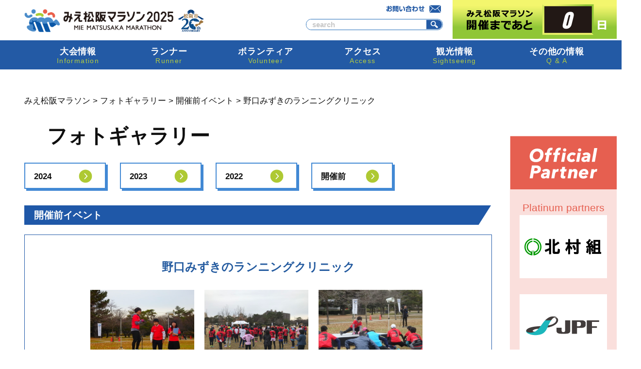

--- FILE ---
content_type: text/html; charset=UTF-8
request_url: https://mie-matsusaka-marathon.jp/gallery/noguchi-mizuki-running-clinique/
body_size: 10080
content:
<!DOCTYPE html>
<html lang="ja">
<head>

<!-- Google tag (gtag.js) -->
<script async src="https://www.googletagmanager.com/gtag/js?id=G-CBKEN2307P"></script>
<script>
  window.dataLayer = window.dataLayer || [];
  function gtag(){dataLayer.push(arguments);}
  gtag('js', new Date());

  gtag('config', 'G-CBKEN2307P');
  gtag('config', 'UA-151634053-1');
</script>

	
	<meta name="viewport" content="width=device-width, initial-scale=1, maximum-scale=1, user-scalable=no">
	<meta name="format-detection" content="telephone=no">
	<meta http-equiv="content-type" content="text/html; charset=utf-8">
	<meta http-equiv="content-style-type" content="text/css">
	<meta http-equiv="content-script-type" content="text/javascript">
	<title>野口みずきのランニングクリニック &#8211; みえ松阪マラソン</title>
	<meta property="og:description" content="みえ松阪マラソンは、三重県唯一のフルマラソンです。声援を 坂を 風を味方に。ー期待を超える走りが ここ松阪にー">
	<meta name="description" content="みえ松阪マラソンは、三重県唯一のフルマラソンです。声援を 坂を 風を味方に。ー期待を超える走りが ここ松阪にー">
	<link rel='dns-prefetch' href='//translate.google.com' />
<link rel='dns-prefetch' href='//s.w.org' />
<link rel="alternate" type="application/rss+xml" title="みえ松阪マラソン &raquo; フィード" href="https://mie-matsusaka-marathon.jp/feed/" />
<link rel="alternate" type="application/rss+xml" title="みえ松阪マラソン &raquo; コメントフィード" href="https://mie-matsusaka-marathon.jp/comments/feed/" />
		<script type="text/javascript">
			window._wpemojiSettings = {"baseUrl":"https:\/\/s.w.org\/images\/core\/emoji\/13.0.1\/72x72\/","ext":".png","svgUrl":"https:\/\/s.w.org\/images\/core\/emoji\/13.0.1\/svg\/","svgExt":".svg","source":{"concatemoji":"https:\/\/mie-matsusaka-marathon.jp\/wp-includes\/js\/wp-emoji-release.min.js?ver=5.6.16"}};
			!function(e,a,t){var n,r,o,i=a.createElement("canvas"),p=i.getContext&&i.getContext("2d");function s(e,t){var a=String.fromCharCode;p.clearRect(0,0,i.width,i.height),p.fillText(a.apply(this,e),0,0);e=i.toDataURL();return p.clearRect(0,0,i.width,i.height),p.fillText(a.apply(this,t),0,0),e===i.toDataURL()}function c(e){var t=a.createElement("script");t.src=e,t.defer=t.type="text/javascript",a.getElementsByTagName("head")[0].appendChild(t)}for(o=Array("flag","emoji"),t.supports={everything:!0,everythingExceptFlag:!0},r=0;r<o.length;r++)t.supports[o[r]]=function(e){if(!p||!p.fillText)return!1;switch(p.textBaseline="top",p.font="600 32px Arial",e){case"flag":return s([127987,65039,8205,9895,65039],[127987,65039,8203,9895,65039])?!1:!s([55356,56826,55356,56819],[55356,56826,8203,55356,56819])&&!s([55356,57332,56128,56423,56128,56418,56128,56421,56128,56430,56128,56423,56128,56447],[55356,57332,8203,56128,56423,8203,56128,56418,8203,56128,56421,8203,56128,56430,8203,56128,56423,8203,56128,56447]);case"emoji":return!s([55357,56424,8205,55356,57212],[55357,56424,8203,55356,57212])}return!1}(o[r]),t.supports.everything=t.supports.everything&&t.supports[o[r]],"flag"!==o[r]&&(t.supports.everythingExceptFlag=t.supports.everythingExceptFlag&&t.supports[o[r]]);t.supports.everythingExceptFlag=t.supports.everythingExceptFlag&&!t.supports.flag,t.DOMReady=!1,t.readyCallback=function(){t.DOMReady=!0},t.supports.everything||(n=function(){t.readyCallback()},a.addEventListener?(a.addEventListener("DOMContentLoaded",n,!1),e.addEventListener("load",n,!1)):(e.attachEvent("onload",n),a.attachEvent("onreadystatechange",function(){"complete"===a.readyState&&t.readyCallback()})),(n=t.source||{}).concatemoji?c(n.concatemoji):n.wpemoji&&n.twemoji&&(c(n.twemoji),c(n.wpemoji)))}(window,document,window._wpemojiSettings);
		</script>
		<style type="text/css">
img.wp-smiley,
img.emoji {
	display: inline !important;
	border: none !important;
	box-shadow: none !important;
	height: 1em !important;
	width: 1em !important;
	margin: 0 .07em !important;
	vertical-align: -0.1em !important;
	background: none !important;
	padding: 0 !important;
}
</style>
	<link rel='stylesheet' id='sbi_styles-css'  href='https://mie-matsusaka-marathon.jp/wp-content/plugins/instagram-feed/css/sbi-styles.min.css?ver=6.1.5' type='text/css' media='all' />
<link rel='stylesheet' id='wp-block-library-css'  href='https://mie-matsusaka-marathon.jp/wp-includes/css/dist/block-library/style.min.css?ver=5.6.16' type='text/css' media='all' />
<link rel='stylesheet' id='wp-block-library-theme-css'  href='https://mie-matsusaka-marathon.jp/wp-includes/css/dist/block-library/theme.min.css?ver=5.6.16' type='text/css' media='all' />
<link rel='stylesheet' id='google-language-translator-css'  href='https://mie-matsusaka-marathon.jp/wp-content/plugins/google-language-translator/css/style.css?ver=6.0.8' type='text/css' media='' />
<script type='text/javascript' src='https://mie-matsusaka-marathon.jp/wp-includes/js/jquery/jquery.min.js?ver=3.5.1' id='jquery-core-js'></script>
<script type='text/javascript' src='https://mie-matsusaka-marathon.jp/wp-includes/js/jquery/jquery-migrate.min.js?ver=3.3.2' id='jquery-migrate-js'></script>
<link rel="https://api.w.org/" href="https://mie-matsusaka-marathon.jp/wp-json/" /><link rel="alternate" type="application/json" href="https://mie-matsusaka-marathon.jp/wp-json/wp/v2/gallery/1482" /><link rel="canonical" href="https://mie-matsusaka-marathon.jp/gallery/noguchi-mizuki-running-clinique/" />
<link rel='shortlink' href='https://mie-matsusaka-marathon.jp/?p=1482' />
<link rel="alternate" type="application/json+oembed" href="https://mie-matsusaka-marathon.jp/wp-json/oembed/1.0/embed?url=https%3A%2F%2Fmie-matsusaka-marathon.jp%2Fgallery%2Fnoguchi-mizuki-running-clinique%2F" />
<link rel="alternate" type="text/xml+oembed" href="https://mie-matsusaka-marathon.jp/wp-json/oembed/1.0/embed?url=https%3A%2F%2Fmie-matsusaka-marathon.jp%2Fgallery%2Fnoguchi-mizuki-running-clinique%2F&#038;format=xml" />
<style type="text/css">#google_language_translator { width:auto !important; }.goog-tooltip {display: none !important;}.goog-tooltip:hover {display: none !important;}.goog-text-highlight {background-color: transparent !important; border: none !important; box-shadow: none !important;}#google_language_translator select.goog-te-combo { color:#32373c; }#flags { display:none; }#google_language_translator {color: transparent;}body { top:0px !important; }#glt-translate-trigger { left:20px; right:auto; }#glt-translate-trigger > span { color:#ffffff; }#glt-translate-trigger { background:#f89406; }.goog-te-gadget .goog-te-combo { width:100%; }</style>	
	<link href="https://fonts.googleapis.com/css?family=Anton&display=swap" rel="stylesheet">
	<link rel="stylesheet" type="text/css" href="https://mie-matsusaka-marathon.jp/wp-content/themes/mie-matsusaka-marathon/js/common/flexslider/flexslider.css">
    <link rel="stylesheet" type="text/css" media="print" href="https://mie-matsusaka-marathon.jp/wp-content/themes/mie-matsusaka-marathon/style.css" />
	<!-- 0px～799px -->
	<link rel="stylesheet" type="text/css" media="only screen and (max-width:799px)" href="https://mie-matsusaka-marathon.jp/wp-content/themes/mie-matsusaka-marathon/style-device.css">
	
	<!-- 800px～ -->
	<link rel="stylesheet" type="text/css" media="only screen and (min-width:800px)" href="https://mie-matsusaka-marathon.jp/wp-content/themes/mie-matsusaka-marathon/style.css">
	
	<script src="https://mie-matsusaka-marathon.jp/wp-content/themes/mie-matsusaka-marathon/js/common/jquery-1.10.1.min.js"></script>
	<script src="https://mie-matsusaka-marathon.jp/wp-content/themes/mie-matsusaka-marathon/js/common/open-close.js"></script>
	<script src="https://mie-matsusaka-marathon.jp/wp-content/themes/mie-matsusaka-marathon/js/common/flexslider/jquery.flexslider.js"></script>
	<script src="https://mie-matsusaka-marathon.jp/wp-content/themes/mie-matsusaka-marathon/js/common/btn-pagetop.js"></script>
	<script src="https://mie-matsusaka-marathon.jp/wp-content/themes/mie-matsusaka-marathon/js/common/gallery.js"></script>
	
	<link rel="stylesheet" type="text/css" media="only screen and (max-width:799px)" href="https://mie-matsusaka-marathon.jp/wp-content/themes/mie-matsusaka-marathon/css/single-device.css">
<link rel="stylesheet" type="text/css" media="only screen and (min-width:800px)" href="https://mie-matsusaka-marathon.jp/wp-content/themes/mie-matsusaka-marathon/css/single.css">
<link rel="stylesheet" type="text/css" media="print" href="https://mie-matsusaka-marathon.jp/wp-content/themes/mie-matsusaka-marathon/css/single.css">
<!-- https://mie-matsusaka-marathon.jp/wp-content/themes/mie-matsusaka-marathon/css/single.css --><!-- https://mie-matsusaka-marathon.jp/wp-content/themes/mie-matsusaka-marathon/css/single/postid-1482.css --><link rel="stylesheet" type="text/css" href="https://mie-matsusaka-marathon.jp/wp-content/themes/mie-matsusaka-marathon/js/common/lightbox/css/lightbox.css">
	
	<!-- 0px～799px -->
	<link rel="stylesheet" type="text/css" media="only screen and (max-width:799px)" href="https://mie-matsusaka-marathon.jp/wp-content/themes/mie-matsusaka-marathon/css/single-gallery-device.css">
	
	<!-- 800px～ -->
	<link rel="stylesheet" type="text/css" media="only screen and (min-width:800px)" href="https://mie-matsusaka-marathon.jp/wp-content/themes/mie-matsusaka-marathon/css/single-gallery.css">

</head>
<body data-rsssl=1 class="gallery-template-default single single-gallery postid-1482">
<div id="fb-root"></div>
<script async defer crossorigin="anonymous" src="https://connect.facebook.net/ja_JP/sdk.js#xfbml=1&version=v4.0&appId=771368766247012&autoLogAppEvents=1"></script>

<div id="container">
	<a id="pagetop"></a>
	<div class="common" id="header">
		
		
		
		
		
		
		
				<div class="device-pc">

			<div class="inner">

				<header>
					<div class="header-inner">
						<div class="h-contents">
							<h1><a href="/"><img src="https://mie-matsusaka-marathon.jp/wp-content/themes/mie-matsusaka-marathon/images/common/h-logo.png" alt="みえ松阪マラソン"></a></h1>
							<div class="h-contact-search">
								<div class="h-translate-btn-contact">
									<div class="h-btn-contact"><a href="/contact/"><img src="https://mie-matsusaka-marathon.jp/wp-content/themes/mie-matsusaka-marathon/images/common/h-btn-contact.png" alt="お問い合わせ"></a></div>
								</div>
								<div class="search">
									<form role="search" method="get" id="searchform" class="searchform" action="/">
										<div class="search-box">
											<input type="text" value="" name="s" id="s" placeholder="search">
											<input type="submit" id="searchsubmit" value="検索">
										</div>
									</form>
								</div>
							</div>
						</div>
						<div class="h-time">
							<div class="h-time-box">0</div>
						</div>
					</div>
				</header>

			</div><!-- /.inner -->

			<div class="h-nav">

				<div class="inner">
					<nav>
						<ul>
							<li class="h-nav-information open-close">
								<div class="btn-open-close">
									<a href="#">
										<span class="h-hav-btn">
											<span class="label">大会情報</span>
											<span class="ruby">Information</span>
										</span>
									</a>
								</div>
								<div class="contents-open-close">
									<ul>
										<li><a href="/essential/">大会要項</a></li>
										<li><a href="/logo/">ロゴ</a></li>
										<li><a href="/course/">コース紹介</a></li>
										<li><a href="/aid/">まっつぁかうまいもんエイド</a></li>
										<li><a href="/charm/">みえ松阪マラソンの魅力</a></li>
										<li><a href="/relief/">救護体制について</a></li>
										<li><a href="/venue/">会場・参加案内</a></li>
										<li><a href="/event/">イベント</a></li>
										<li><a href="/officialpartner/">オフィシャルパートナー</a></li>
                                        <li><a href="/guest/">ゲスト・招待選手</a></li>
										<li><a href="/gallery/">フォトギャラリー</a></li>
									</ul>
								</div>
							</li>
							<li class="h-nav-runner open-close">
								<div class="btn-open-close">
									<a href="#">
										<span class="h-hav-btn">
											<span class="label">ランナー</span>
											<span class="ruby">Runner</span>
										</span>
									</a>
								</div>
								<div class="contents-open-close">
									<ul>
										<li><a href="/runner/">エントリー</a></li>
										<li><a href="/award/">完走賞・参加賞</a></li>
										<li><a href="/pace/">ペースランナー</a></li>
										<li><a href="/suport/">救護サポートランナー</a></li>
										<li><a href="/winners/">大会結果</a></li>
									</ul>
								</div>
							</li>
							<li class="h-nav-volunteer open-close">
								<div class="btn-open-close">
									<a href="#">
										<span class="h-hav-btn">
											<span class="label">ボランティア</span>
											<span class="ruby">Volunteer</span>
										</span>
									</a>
								</div>
								<div class="contents-open-close">
									<ul>
										<li><a href="/volunteer/">ボランティア</a></li>
										<li><a href="/cheering-party/">応援隊</a></li>
										<li><a href="/medical/">医療救護ボランティア</a></li>
									</ul>
								</div>
							</li>
							<li class="h-nav-access open-close">
								<div class="btn-open-close">
									<a href="#">
										<span class="h-hav-btn">
											<span class="label">アクセス</span>
											<span class="ruby">Access</span>
										</span>
									</a>
								</div>
								<div class="contents-open-close">
									<ul>
										<li><a href="/access/">アクセス</a></li>
										<li><a href="/accommodations/">宿泊案内</a></li>
										<li><a href="/bus/">シャトルバス</a></li>
										<li><a href="/traffic/">交通規制</a></li>
									</ul>
								</div>
							</li>
							<li class="h-nav-sightseeing">
								<div class="btn-open-close">
									<a href="#">
										<span class="h-hav-btn">
											<span class="label">観光情報</span>
											<span class="ruby">Sightseeing</span>
										</span>
									</a>
								</div>
								<div class="contents-open-close">
									<ul>
										<li><a href="https://matsusaka-info.jp/" target="_blank">観光情報</a></li>
										<li><a href="/omotenashi-shop/">おもてなし店舗</a></li>
										<li><a href="https://marathon2025.yomotto.jp/">デジタルガイドブック</a></li>
										<li><a href="/ouen/">応援情報</a></li>
									</ul>
								</div>
							</li>
							<li class="h-nav-qa">
								<div class="btn-open-close">
									<a href="#">
										<span class="h-hav-btn">
											<span class="label">その他の情報</span>
											<span class="ruby">Q &amp; A</span>
										</span>
									</a>
								</div>
								<div class="contents-open-close">
									<ul>
										<li><a href="/question/">大会について</a></li>
										<li><a href="/entry-qa/">エントリーについて</a></li>
										<li ><a href="/competition/">競技について</a></li>
										<li><a href="/other/">その他</a></li>
										<li><a href="/ordering/">業務発注情報</a></li>
									</ul>
								</div>
							</li>
						</ul>
					</nav>
				</div>

			</div><!-- /.h-nav -->
		
		</div><!-- /.device-pc -->
		
		
		
		
	</div><!-- /#header -->
	
	
	
	
	
		
	
	
	
	
	
	
	
	
	
	
	
	
	
	
	
	
	
	
	<div class="common" id="header-sp">
	
			<div class="device-sp">

			<div class="inner">

				<header>
					<div class="header-inner">
						<div class="h-contents">
							<h1><a href="/"><img src="https://mie-matsusaka-marathon.jp/wp-content/themes/mie-matsusaka-marathon/images/common-device/h-logo.png" alt="みえ松阪マラソン"></a></h1>
							<div class="h-btn-menu"><a href="javascript:void(0);"><img src="https://mie-matsusaka-marathon.jp/wp-content/themes/mie-matsusaka-marathon/images/common-device/h-btn-menu.png" alt="MENU" class="h-btn-menu"><img src="https://mie-matsusaka-marathon.jp/wp-content/themes/mie-matsusaka-marathon/images/common-device/h-btn-close.png" alt="CLOSE" class="h-btn-close"></a></div>
						</div>
						
					</div>
				</header>

			</div><!-- /.inner -->

			<div class="h-nav">

				<div class="inner">
					<nav>
						<ul>
							<li class="h-nav-information open-close">
								<div class="btn-open-close">
									<div class="btn-open-close-box">
										<span class="h-hav-btn">
											<span class="label">大会情報</span>
											<span class="ruby">Information</span>
										</span>
									</div>
								</div>
								<div class="contents-open-close">
									<ul>
										<li><a href="/essential/">大会要項</a></li>
										<li><a href="/logo/">ロゴ</a></li>
										<li><a href="/course/">コース紹介</a></li>
										<li><a href="/aid/">まっつぁかうまいもんエイド</a></li>
										<li><a href="/charm/">みえ松阪マラソンの魅力</a></li>
										<li><a href="/relief/">救護体制について</a></li>
										<li><a href="/venue/">会場・参加案内</a></li>
										<li><a href="/event/">イベント</a></li>
										<li><a href="/officialpartner/">オフィシャルパートナー</a></li>
										<li><a href="/guest/">ゲスト・招待選手</a></li>
										<li><a href="/gallery/">フォトギャラリー</a></li>
									</ul>
								</div>
							</li>
							<li class="h-nav-runner open-close">
								<div class="btn-open-close">
									<div class="btn-open-close-box">
										<span class="h-hav-btn">
											<span class="label">ランナー</span>
											<span class="ruby">Runner</span>
										</span>
									</div>
								</div>
								<div class="contents-open-close">
									<ul>
										<li><a href="/runner/">エントリー</a></li>
										<li><a href="/award/">完走賞・参加賞</a></li>
										<li><a href="/pace/">ペースランナー</a></li>
										<li><a href="/suport/">救護サポートランナー</a></li>
										<li><a href="/winners/">大会結果</a></li>
									</ul>
								</div>
							</li>
							<li class="h-nav-volunteer open-close">
								<div class="btn-open-close">
									<div class="btn-open-close-box">
										<span class="h-hav-btn">
											<span class="label">ボランティア</span>
											<span class="ruby">Volunteer</span>
										</span>
									</div>
								</div>
								<div class="contents-open-close">
									<ul>
										<li><a href="/volunteer/">ボランティア</a></li>
										<li><a href="/cheering-party/">応援隊</a></li>
										<li><a href="/medical/">医療救護ボランティア</a></li>
									</ul>
								</div>
							</li>
							<li class="h-nav-access open-close">
								<div class="btn-open-close">
									<div class="btn-open-close-box">
										<span class="h-hav-btn">
											<span class="label">アクセス</span>
											<span class="ruby">Access</span>
										</span>
									</div>
								</div>
								<div class="contents-open-close">
									<ul>
										<li><a href="/access/">アクセス</a></li>
										<li><a href="/accommodations/">宿泊案内</a></li>
										<li><a href="/bus/">シャトルバス</a></li>
										<li><a href="/traffic/">交通規制</a></li>
									</ul>
								</div>
							</li>
							<li class="h-nav-sightseeing">
								<div class="btn-open-close">
									<div class="btn-open-close-box">
										<span class="h-hav-btn">
											<span class="label">観光情報</span>
											<span class="ruby">Sightseeing</span>
										</span>
									</div>
								</div>
								<div class="contents-open-close">
									<ul>
										<li><a href="https://matsusaka-info.jp/" target="_blank">観光情報</a></li>
										<li><a href="/omotenashi-shop/">おもてなし店舗</a></li>
										<li><a href="https://marathon2025.yomotto.jp/">デジタルガイドブック</a></li>
										<li><a href="/ouen/">応援情報</a></li>
									</ul>
								</div>
							</li>
							<li class="h-nav-qa">
								<div class="btn-open-close">
									<div class="btn-open-close-box">
										<span class="h-hav-btn">
											<span class="label">その他の情報</span>
											<span class="ruby">Q &amp; A</span>
										</span>
									</div>
								</div>
								<div class="contents-open-close">
									<ul>
										<li><a href="/question/">大会について</a></li>
										<li><a href="/entry-qa/">エントリーについて</a></li>
										<li><a href="/competition/">競技について</a></li>
										<li><a href="/other/">その他</a></li>
										<li><a href="/ordering/">業務発注情報</a></li>
									</ul>
								</div>
							</li>
						</ul>
					</nav>
				</div>
				
				<div class="translate"><div id="google_language_translator" class="default-language-ja"></div></div>
				
				<div class="search">
					<form role="search" method="get" id="searchform" class="searchform" action="/">
						<div class="search-box">
							<input type="text" value="" name="s" id="s" placeholder="search">
							<input type="submit" id="searchsubmit" value="検索">
						</div>
					</form>
				</div>
				
				<div class="sns">
					<ul>
						<li><a href="https://www.facebook.com/mie.matsusaka.marathon" target="_blank"><img src="https://mie-matsusaka-marathon.jp/wp-content/themes/mie-matsusaka-marathon/images/common-device/h-sns-facebook.png" alt="Facebook"></a></li>
						<li><a href="https://twitter.com/run_matsusaka" target="_blank"><img src="https://mie-matsusaka-marathon.jp/wp-content/themes/mie-matsusaka-marathon/images/common-device/h-btn-twitter.png" alt="Twitter"></a></li>
						<li><a href="https://www.youtube.com/channel/UCQcjsnDIBJCkBJoXkSaFrhw" target="_blank"><img src="https://mie-matsusaka-marathon.jp/wp-content/themes/mie-matsusaka-marathon/images/common-device/h-btn-youtube.png" alt="YouTube"></a></li>
					</ul>
				</div>
				
				<div class="h-btn-contact"><a href="/contact/"><img src="https://mie-matsusaka-marathon.jp/wp-content/themes/mie-matsusaka-marathon/images/common-device/h-btn-contact.png" alt="お問い合わせ"></a></div>

			</div><!-- /.h-nav -->
		
		</div><!-- /.device-sp -->
		
		
		
		
	</div><!-- /#header -->
	
	
		
	
	
	
	
	
	
	
	
	
	<div id="wrapper">
		<div class="wrapper-inner">
		
		
		<div class="common" id="main">
			
			<div class="breadcrumbs" typeof="BreadcrumbList" vocab="https://schema.org/">
			<!-- Breadcrumb NavXT 6.6.0 -->
<span property="itemListElement" typeof="ListItem"><a property="item" typeof="WebPage" title="Go to みえ松阪マラソン." href="https://mie-matsusaka-marathon.jp" class="home" ><span property="name">みえ松阪マラソン</span></a><meta property="position" content="1"></span> &gt; <span property="itemListElement" typeof="ListItem"><a property="item" typeof="WebPage" title="Go to フォトギャラリー." href="https://mie-matsusaka-marathon.jp/gallery/" class="post post-gallery-archive" ><span property="name">フォトギャラリー</span></a><meta property="position" content="2"></span> &gt; <span property="itemListElement" typeof="ListItem"><a property="item" typeof="WebPage" title="Go to the 開催前イベント フォトギャラリーカテゴリー archives." href="https://mie-matsusaka-marathon.jp/cat_gallery/mae/" class="taxonomy cat_gallery" ><span property="name">開催前イベント</span></a><meta property="position" content="3"></span> &gt; <span property="itemListElement" typeof="ListItem"><span property="name" class="post post-gallery current-item">野口みずきの<br>ランニングクリニック</span><meta property="url" content="https://mie-matsusaka-marathon.jp/gallery/noguchi-mizuki-running-clinique/"><meta property="position" content="4"></span>			</div>
			
			<h2 class="title-single-gallery">フォトギャラリー</h2>
			
			
<div class="parts-nav-gallery">
	<ul>
		<li><a href="/cat_gallery/2024/#a01"><span>2024</span></a></li>
		<li><a href="/cat_gallery/2023/#a01"><span>2023</span></a></li>
		<li><a href="/cat_gallery/2022/#a01"><span>2022</span></a></li>
		<li><a href="/cat_gallery/mae/#a01"><span>開催前</span></a></li>
	</ul>
</div><!-- /.parts-nav-gallery -->

			
			<section class="post-list-gallery">
															
						<h3>開催前イベント</h3>

						<div id="#post-no-1482" class="post-list-box">

							<h4>野口みずきの<br>ランニングクリニック</h4>

							<div class="entry-area">
								
								<div class="post-1482 gallery type-gallery status-publish hentry cat_gallery-mae">
									<div class="clearfix">
										
																				<ul>
										<li><a href="https://mie-matsusaka-marathon.jp/wp-content/uploads/2020/03/1-1024x768.jpg" rel="lightbox[gallery_img]"><img src="https://mie-matsusaka-marathon.jp/wp-content/uploads/2020/03/1-1024x768.jpg" alt="写真 1"></a></li><li><a href="https://mie-matsusaka-marathon.jp/wp-content/uploads/2020/03/2-1024x768.jpg" rel="lightbox[gallery_img]"><img src="https://mie-matsusaka-marathon.jp/wp-content/uploads/2020/03/2-1024x768.jpg" alt="写真 2"></a></li><li><a href="https://mie-matsusaka-marathon.jp/wp-content/uploads/2020/03/3-1024x768.jpg" rel="lightbox[gallery_img]"><img src="https://mie-matsusaka-marathon.jp/wp-content/uploads/2020/03/3-1024x768.jpg" alt="写真 3"></a></li><li><a href="https://mie-matsusaka-marathon.jp/wp-content/uploads/2020/03/4-1024x768.jpg" rel="lightbox[gallery_img]"><img src="https://mie-matsusaka-marathon.jp/wp-content/uploads/2020/03/4-1024x768.jpg" alt="写真 4"></a></li><li><a href="https://mie-matsusaka-marathon.jp/wp-content/uploads/2020/03/5-1024x768.jpg" rel="lightbox[gallery_img]"><img src="https://mie-matsusaka-marathon.jp/wp-content/uploads/2020/03/5-1024x768.jpg" alt="写真 5"></a></li><li><a href="https://mie-matsusaka-marathon.jp/wp-content/uploads/2020/03/6-1024x768.jpg" rel="lightbox[gallery_img]"><img src="https://mie-matsusaka-marathon.jp/wp-content/uploads/2020/03/6-1024x768.jpg" alt="写真 6"></a></li><li><a href="https://mie-matsusaka-marathon.jp/wp-content/uploads/2020/03/7-1024x768.jpg" rel="lightbox[gallery_img]"><img src="https://mie-matsusaka-marathon.jp/wp-content/uploads/2020/03/7-1024x768.jpg" alt="写真 7"></a></li><li><a href="https://mie-matsusaka-marathon.jp/wp-content/uploads/2020/03/8-1024x768.jpg" rel="lightbox[gallery_img]"><img src="https://mie-matsusaka-marathon.jp/wp-content/uploads/2020/03/8-1024x768.jpg" alt="写真 8"></a></li><li><a href="https://mie-matsusaka-marathon.jp/wp-content/uploads/2020/03/9-1024x768.jpg" rel="lightbox[gallery_img]"><img src="https://mie-matsusaka-marathon.jp/wp-content/uploads/2020/03/9-1024x768.jpg" alt="写真 9"></a></li><li><a href="https://mie-matsusaka-marathon.jp/wp-content/uploads/2020/03/10-1024x768.jpg" rel="lightbox[gallery_img]"><img src="https://mie-matsusaka-marathon.jp/wp-content/uploads/2020/03/10-1024x768.jpg" alt="写真 10"></a></li><li><a href="https://mie-matsusaka-marathon.jp/wp-content/uploads/2020/03/11-1024x768.jpg" rel="lightbox[gallery_img]"><img src="https://mie-matsusaka-marathon.jp/wp-content/uploads/2020/03/11-1024x768.jpg" alt="写真 11"></a></li><li><a href="https://mie-matsusaka-marathon.jp/wp-content/uploads/2020/03/12-1024x768.jpg" rel="lightbox[gallery_img]"><img src="https://mie-matsusaka-marathon.jp/wp-content/uploads/2020/03/12-1024x768.jpg" alt="写真 12"></a></li><li><a href="https://mie-matsusaka-marathon.jp/wp-content/uploads/2020/03/13-1024x768.jpg" rel="lightbox[gallery_img]"><img src="https://mie-matsusaka-marathon.jp/wp-content/uploads/2020/03/13-1024x768.jpg" alt="写真 13"></a></li><li><a href="https://mie-matsusaka-marathon.jp/wp-content/uploads/2020/03/14-1024x768.jpg" rel="lightbox[gallery_img]"><img src="https://mie-matsusaka-marathon.jp/wp-content/uploads/2020/03/14-1024x768.jpg" alt="写真 14"></a></li><li><a href="https://mie-matsusaka-marathon.jp/wp-content/uploads/2020/03/15-1024x768.jpg" rel="lightbox[gallery_img]"><img src="https://mie-matsusaka-marathon.jp/wp-content/uploads/2020/03/15-1024x768.jpg" alt="写真 15"></a></li>										</ul>
										
										<script src="https://mie-matsusaka-marathon.jp/wp-content/themes/mie-matsusaka-marathon/js/common/lightbox/js/lightbox.js" type="text/javascript"></script>
										<script>
										// lightboxのオプション
										lightbox.option({
											// 'resizeDuration': 0,
											// 'fadeDuration': 0,
											'imageFadeDuration': 0,
											'wrapAround': true
										})
										</script>

									</div>
								</div>
							
							</div>
							
						</div>
						
												</section>
			
		</div><!-- /#main -->
		
<div class="device-pc">
<div id="sub1" class="common">
	
	<div class="sub1-inner">
		<div class="heading"><a href="/officialpartner/"><img src="https://mie-matsusaka-marathon.jp/wp-content/themes/mie-matsusaka-marathon/images/common/s1-t-official-partner.png" alt="Official Partner"></a></div>
		<div class="bnrs">
			<ul>
				<li>
					<span class="label">Platinum partners</span>
					<a href="http://www.kitamuragumi.co.jp/" target="_blank"><img src="https://mie-matsusaka-marathon.jp/wp-content/themes/mie-matsusaka-marathon/images/common/s1-bnr-partner_kitamura.png" alt="株式会社 北村組"></a>
				</li>
				<li>
					<a href="https://www.jpf.co.jp/" target="_blank"><img src="https://mie-matsusaka-marathon.jp/wp-content/themes/mie-matsusaka-marathon/images/common/s1-bnr-partner_jpf.png" alt="JPF"></a>
				</li>
				<li>
					<a href="http://www.okasan.co.jp/" target="_blank"><img src="https://mie-matsusaka-marathon.jp/wp-content/themes/mie-matsusaka-marathon/images/common/s1-bnr-partner_okasan.png" alt="岡三証券"></a>
				</li>
				<li>
					<span class="label">Gold partners</span>
					<a href="https://www.33bank.co.jp" target="_blank"><img src="https://mie-matsusaka-marathon.jp/wp-content/themes/mie-matsusaka-marathon/images/common/s1-bnr-partner_33bk.png" alt="三十三フィナンシャルグループ"></a>
				</li>
				<li>
					<a href="https://www.sekofood.co.jp/" target="_blank"><img src="https://mie-matsusaka-marathon.jp/wp-content/themes/mie-matsusaka-marathon/images/common/s1-bnr-partner_sekofood.png" alt="瀬古食品有限会社"></a>
				</li>
				<li>
					<a href="https://www.kowa.co.jp/" target="_blank"><img src="https://mie-matsusaka-marathon.jp/wp-content/themes/mie-matsusaka-marathon/images/common/s1-bnr-partner_kowa.png" alt="興和株式会社"></a>
				</li>
				<li>
					<a href="https://www.saraya.com/" target="_blank"><img src="https://mie-matsusaka-marathon.jp/wp-content/themes/mie-matsusaka-marathon/images/common/s1-bnr-partner_saraya.png" alt="サラヤ株式会社"></a>
				</li>
				<li>
					<span class="label">Silver partners</span>
					<a href="https://www.sumitomoriko.co.jp/" target="_blank"><img src="https://mie-matsusaka-marathon.jp/wp-content/themes/mie-matsusaka-marathon/images/common/s1-bnr-partner_sumitomoriko.png" alt="住友理工株式会社"></a>
				</li>
				<li>
					<a href="https://nippondoken.co.jp/" target="_blank"><img src="https://mie-matsusaka-marathon.jp/wp-content/themes/mie-matsusaka-marathon/images/common/s1-bnr-partner_nihondoken.png" alt="日本土建株式会社"></a>
				</li>
				<li>
					<a href="http://www.uno-g.co.jp/juko/" target="_blank"><img src="https://mie-matsusaka-marathon.jp/wp-content/themes/mie-matsusaka-marathon/images/common/s1-bnr-partner_uno.png" alt="宇野重工株式会社"></a>
				</li>
				<li>
					<a href="https://www.healthcare.omron.co.jp/" target="_blank"><img src="https://mie-matsusaka-marathon.jp/wp-content/themes/mie-matsusaka-marathon/images/common/s1-bnr-partner_omron.png" alt="オムロンヘルスケア株式会社"></a>
				</li>
				<li>
					<a href="http://bon-time.com" target="_blank"><img src="https://mie-matsusaka-marathon.jp/wp-content/themes/mie-matsusaka-marathon/images/common/s1-bnr-partner_bon-time.png" alt="株式会社　ボンタイム"></a>
				</li>
				<li>
					<a href="http://www.matsusaka-epower.co.jp/" target="_blank"><img src="https://mie-matsusaka-marathon.jp/wp-content/themes/mie-matsusaka-marathon/images/common/s1-bnr-partner_shinden.png" alt="松阪新電力"></a>
				</li>
				<li>
					<span class="label">Wear partners</span>
					<a href="https://www.phiten.com/" target="_blank"><img src="https://mie-matsusaka-marathon.jp/wp-content/themes/mie-matsusaka-marathon/images/common/s1-bnr-partner_phiten.png" alt="ファイテン株式会社"></a>
				</li>
				<li>
					<span class="label">Mobility partners</span>
					<a href="https://www.hondacars-mie.com/" target="_blank"><img src="https://mie-matsusaka-marathon.jp/wp-content/themes/mie-matsusaka-marathon/images/common/s1-bnr-partner_honda.png" alt="株式会社ホンダカーズ三重"></a>
				</li>
				<li>
					<span class="label">Bronze partners</span>
					<a href="https://www.showanet.jp" target="_blank"><img src="https://mie-matsusaka-marathon.jp/wp-content/themes/mie-matsusaka-marathon/images/common/s1-bnr-partner_syouwa.png" alt="株式会社　松和産業"></a>
				</li>
				<li>
					<a href="https://yomotto.jp" target="_blank"><img src="https://mie-matsusaka-marathon.jp/wp-content/themes/mie-matsusaka-marathon/images/common/s1-bnr-partner_yukanmie.png" alt="株式会社　夕刊三重新聞社"></a>
				</li>
				<li>
					<a href="https://www.nogyoya.com" target="_blank"><img src="https://mie-matsusaka-marathon.jp/wp-content/themes/mie-matsusaka-marathon/images/common/s1-bnr-partner_nogyoya.png" alt="クラギ株式会社"></a>
				</li>
				<li>
					<a href="https://www.tsuji-seiyu.co.jp" target="_blank"><img src="https://mie-matsusaka-marathon.jp/wp-content/themes/mie-matsusaka-marathon/images/common/s1-bnr-partner_tsujiseiyu.png" alt="辻製油株式会社"></a>
				</li>
				<li>
					<a href="http://www.marukame.jp" target="_blank"><img src="https://mie-matsusaka-marathon.jp/wp-content/themes/mie-matsusaka-marathon/images/common/s1-bnr-partner_marugame.png" alt="丸亀産業　株式会社"></a>
				</li>
				<li>
					<a href="https://www.matsusaka-kosan.co.jp/" target="_blank"><img src="https://mie-matsusaka-marathon.jp/wp-content/themes/mie-matsusaka-marathon/images/common/s1-bnr-partner_matsusaka-kosan.png" alt="松阪興産株式会社"></a>
				</li>
				<li>
					<a href="https://www.matsusaka.co.jp" target="_blank"><img src="https://mie-matsusaka-marathon.jp/wp-content/themes/mie-matsusaka-marathon/images/common/s1-bnr-partner_matsuden.png" alt="株式会社　松阪電子計算センター"></a>
				</li>
				<li>
					<a href="https://tris.co.jp" target="_blank"><img src="https://mie-matsusaka-marathon.jp/wp-content/themes/mie-matsusaka-marathon/images/common/s1-bnr-partner_tris.png" alt="トライス株式会社"></a>
				</li>
				<li>
					<a href="https://www.cgprd.co.jp/" target="_blank"><img src="https://mie-matsusaka-marathon.jp/wp-content/themes/mie-matsusaka-marathon/images/common/s1-bnr-partner_cgprd.png" alt="セントラル硝子プロダクツ株式会社"></a>
				</li>
				<li>
					<a href="https://www.teikokupump.co.jp/" target="_blank"><img src="https://mie-matsusaka-marathon.jp/wp-content/themes/mie-matsusaka-marathon/images/common/s1-bnr-partner_teikokupump.png" alt="株式会社帝国機械製作所"></a>
				</li>
				<li>
					<a href="https://miepiping.com/" target="_blank"><img src="https://mie-matsusaka-marathon.jp/wp-content/themes/mie-matsusaka-marathon/images/common/s1-bnr-partner_miepiping.png" alt="有限会社　三重パイピング工業"></a>
				</li>
				<li>
					<img src="https://mie-matsusaka-marathon.jp/wp-content/themes/mie-matsusaka-marathon/images/common/s1-bnr-partner_sumitomo.jpg" alt="住友電装(株)・SWS西日本(株)" Border="0" usemap="#s1-bnr-partner_sumitomo">
					<map name="s1-bnr-partner_sumitomo">
					<area shape="rect" coords="1,1,180,26" href="https://www.sws.co.jp/" target="_blank" >
					<area shape="rect" coords="1,24,181,52" href="http://www.sws-w.co.jp/" target="_blank" >
					<area shape="default" nohref>
					</map>
				</li>
				<li>
					<a href="http://matsumoku.jp/" target="_blank"><img src="https://mie-matsusaka-marathon.jp/wp-content/themes/mie-matsusaka-marathon/images/common/s1-bnr-partner_matsusakamokuzai.png" alt="松阪木材　株式会社"></a>
				</li>
				<li>
					<a href="https://mitsuibau.com" target="_blank"><img src="https://mie-matsusaka-marathon.jp/wp-content/themes/mie-matsusaka-marathon/images/common/s1-bnr-partner_mitsuibau.png" alt="株式会社　ミツイバウ・マテリアル"></a>
				</li>
				<li>
					<a href="https://www.ja-mienaka.or.jp" target="_blank"><img src="https://mie-matsusaka-marathon.jp/wp-content/themes/mie-matsusaka-marathon/images/common/s1-bnr-partner_ja.png" alt="みえなか農業協同組合"></a>
				</li>
				<li>
					<a href="https://www.ntn.co.jp/japan/index.html" target="_blank"><img src="https://mie-matsusaka-marathon.jp/wp-content/themes/mie-matsusaka-marathon/images/common/s1-bnr-partner_ntn.png" alt="NTN株式会社　三雲製作所"></a>
				</li>
				<li>
					<a href="https://www.nagatanien-foods.co.jp/" target="_blank"><img src="https://mie-matsusaka-marathon.jp/wp-content/themes/mie-matsusaka-marathon/images/common/s1-bnr-partner_nagatanien.png" alt="永谷園フーズ"></a>
				</li>
				<li>
					<a href="http://www.sakuragi-hp.com" target="_blank"><img src="https://mie-matsusaka-marathon.jp/wp-content/themes/mie-matsusaka-marathon/images/common/s1-bnr-partner_sakuragi.png" alt="（医）桜木記念病院"></a>
				</li>
				<li>
					<a href="https://www.shiroyama.co.jp/shitoyama/" target="_blank"><img src="https://mie-matsusaka-marathon.jp/wp-content/themes/mie-matsusaka-marathon/images/common/s1-bnr-partner_shitoyama.png" alt="株式会社城山"></a>
				</li>
			</ul>
		</div>
        </div>
	<div class="s1-subbnr"><a href="/ordering/"><img src="https://mie-matsusaka-marathon.jp/wp-content/themes/mie-matsusaka-marathon/images/common/s1-bnr-ordering.png" alt="業務発注情報"></a></div>
	<div class="s1-subbnr"><a href="https://www.city.matsusaka.mie.jp/" target="_blank"><img src="https://mie-matsusaka-marathon.jp/wp-content/themes/mie-matsusaka-marathon/images/common/s1-bnr-matsusaka-city.png" alt="松阪市"></a></div>
	<div class="s1-subbnr"><a href="https://www.toto-growing.com/" target="_blank"><img src="https://mie-matsusaka-marathon.jp/wp-content/themes/mie-matsusaka-marathon/images/common/s1-bnr-toto.png" alt="スポーツくじ理念広報サイト「GROWING」"></a></div>
	<div class="s1-subbnr"><a href="https://www.chunichi.co.jp/" target="_blank"><img src="https://mie-matsusaka-marathon.jp/wp-content/themes/mie-matsusaka-marathon/images/common/s1-bnr-chunichi.png" alt="中日新聞社"></a></div>
	<div class="s1-subbnr"><a href="https://mierk.jp/menu/" target="_blank"><img src="https://mie-matsusaka-marathon.jp/wp-content/themes/mie-matsusaka-marathon/images/common/s1-bnr-jaaf-mie.png" alt="三重陸協（JAAF　MIE）"></a></div>
	<div class="s1-subbnr"><a href="https://www.marathon-cc.com/" target="_blank"><img src="https://mie-matsusaka-marathon.jp/wp-content/themes/mie-matsusaka-marathon/images/common/s1-bnr-mcc.png" alt="MCC（マラソンチャレンジカップ）"></a></div>
	<div class="s1-subbnr"><a href="https://onetokyo.org/about/mileage" target="_blank"><img src="https://mie-matsusaka-marathon.jp/wp-content/themes/mie-matsusaka-marathon/images/common/s1-bnr-run.png" alt="RUN as ONE マイレージプログラム"></a></div>
	<div class="s2-subbnr"><img src="https://mie-matsusaka-marathon.jp/wp-content/themes/mie-matsusaka-marathon/images/common/korabo.png" alt="Collaboration"></div>
	<div class="s1-subbnr"><a href="https://www.marathon.tokyo/" target="_blank"><img src="https://mie-matsusaka-marathon.jp/wp-content/themes/mie-matsusaka-marathon/images/common/c-tokyo.png" alt="TOKYO MARATHON"></a></div>
	<div class="s1-subbnr"><a href="http://ichigo-marathon.jp/" target="_blank"><img src="https://mie-matsusaka-marathon.jp/wp-content/themes/mie-matsusaka-marathon/images/common/c-tamana.png" alt="玉名いだてんマラソン"></a></div>
	<div class="s1-subbnr"><a href="https://www.instagram.com/sports_power_matsusaka/" target="_blank"><img src="https://mie-matsusaka-marathon.jp/wp-content/themes/mie-matsusaka-marathon/images/common/c-sports_power.png" alt="スポーツのチカラ【公式】"></a></div>
	<div class="s1-subbnr"><a href="https://sites.google.com/view/tonomachiomotenashi" target="_blank"><img src="https://mie-matsusaka-marathon.jp/wp-content/themes/mie-matsusaka-marathon/images/common/c-tonomachi.png" alt="殿町中学校 松阪おもてなしプロジェクト"></a></div>
	<div class="s1-subbnr"><a href="https://www.city.matsusaka.mie.jp/site/20th/siseiprj-jp1.html" target="_blank"><img src="https://mie-matsusaka-marathon.jp/wp-content/themes/mie-matsusaka-marathon/images/common/20th.png" alt="松阪市制20周年記念事業『まつさかさん・まつざかさん大集合！』"></a></div>
</div>
</div>


	
		</div><!-- /.wrapper-inner -->
	</div><!-- /#wrapper -->
	
	<div class="device-pc">
		
		<div class="common" id="footer">
			<footer>

									<div class="btn-pagetop"><a href="#pagetop"><img src="https://mie-matsusaka-marathon.jp/wp-content/themes/mie-matsusaka-marathon/images/common/btn-pagetop.png" alt="PAGETOP"></a></div>
					<div class="inner">

						<div class="f-contents">

							<div class="logo-info-sns">
								<div class="f-logo"><img src="https://mie-matsusaka-marathon.jp/wp-content/themes/mie-matsusaka-marathon/images/common/f-logo.png" alt="みえ松阪マラソン"></div>

								<div class="f-info">
									<div class="heading">みえ松阪マラソン実行委員会</div>
									<div class="f-info-box">〒515-8515　三重県松阪市殿町1315-3<br>
									TEL : 0598-53-4359 / FAX : 0598-25-0133<br>
									Email:info.mmm@city.matsusaka.mie.jp</div>
								</div>

								<div class="sns">
									<ul>
										<li><a href="https://www.facebook.com/mie.matsusaka.marathon" target="_blank"><img src="https://mie-matsusaka-marathon.jp/wp-content/themes/mie-matsusaka-marathon/images/common/f-sns-facebook.png" alt="Facebook"></a></li>
										<li><a href="https://twitter.com/run_matsusaka" target="_blank"><img src="https://mie-matsusaka-marathon.jp/wp-content/themes/mie-matsusaka-marathon/images/common/f-sns-twitter.png" alt="Twitter"></a></li>
										<li><a href="https://www.youtube.com/channel/UCQcjsnDIBJCkBJoXkSaFrhw" target="_blank"><img src="https://mie-matsusaka-marathon.jp/wp-content/themes/mie-matsusaka-marathon/images/common/f-sns-youtube.png" alt="YouTube"></a></li>
									</ul>
								</div>
							</div><!-- /.logo-info-sns -->


							<div class="contents-wrapper">
								<div class="f-content-list">
									<div class="f-content-list-box">
										<div class="heading">大会情報</div>
										<div class="list-wrapper">
											<div class="list-box">
												<ul>
													<li><a href="/essential/">大会要項</a></li>
													<li><a href="/logo/">ロゴ</a></li>
													<li><a href="/course/">コース紹介</a></li>
													<li><a href="/aid/">まっつぁかうまいもんエイド</a></li>
													<li><a href="/charm/">みえ松阪マラソンの魅力</a></li>
													<li><a href="/relief/">救護体制について</a></li>
													<li><a href="/venue/">会場・参加案内</a></li>
													<li><a href="/event/">イベント</a></li>
													<li><a href="/officialpartner/">オフィシャルパートナー</a></li>
												</ul>
											</div>
											<div class="list-box">
												<ul>
													<li><a href="/guest/">ゲスト・招待選手</a></li>
													<li><a href="/guestrunner/">ゲストランナー</a></li>
													<li><a href="/gallery/">フォトギャラリー</a></li>
												</ul>
											</div>
										</div>
									</div><!-- /.f-content-list-box -->
									<div class="f-content-list-box f-content-list-box2">
										<div class="heading">ランナー</div>
										<div class="list-wrapper">
											<div class="list-box">
												<ul>
													<li><a href="/runner/">エントリー</a></li>
													<li><a href="/award/">完走賞・参加賞</a></li>
													<li><a href="/pace/">ペースランナー</a></li>
													<li><a href="/suport/">救護サポートランナー</a></li>
													<li><a href="/winners/">大会結果</a></li>
												</ul>
											</div>
										</div>
									</div><!-- /.f-content-list-box -->
									<div class="f-content-list-box f-content-list-box2">
										<div class="heading">ボランティア</div>
										<div class="list-wrapper">
											<div class="list-box">
												<ul>
													<li><a href="/volunteer/">ボランティア</a></li>
													<li><a href="/cheering-party/">応援隊</a></li>
													<li><a href="/medical/">医療救護ボランティア</a></li>
												</ul>
											</div>
										</div>
									</div><!-- /.f-content-list-box -->
								</div><!-- /.f-content-list -->

								<div class="f-content-list">
									<div class="f-content-list-box f-content-list-box2">
										<div class="heading">アクセス</div>
										<div class="list-wrapper">
											<div class="list-box">
												<ul>
													<li><a href="/access/">アクセス</a></li>
													<li><a href="/accommodations/">宿泊案内</a></li>
													<li><a href="/bus/">シャトルバス</a></li>
													<li><a href="/traffic/">交通規制</a></li>
												</ul>
											</div>
										</div>
									</div><!-- /.f-content-list-box -->
									<div class="f-content-list-box f-content-list-box2">
										<div class="heading">観光情報</div>
										<div class="list-wrapper">
											<div class="list-box">
												<ul>
													<li><a href="https://matsusaka-info.jp/" target="_blank">観光情報</a></li>
													<li><a href="/omotenashi-shop/">おもてなし店舗</a></li>
													<li><a href="/ouen/">応援情報</a></li>
												</ul>
											</div>
										</div>
									</div><!-- /.f-content-list-box -->
									<div class="f-content-list-box f-content-list-box2">
										<div class="heading">その他の情報</div>
										<div class="list-wrapper">
											<div class="list-box">
												<ul>
													<li><a href="/question/">大会について</a></li>
													<li><a href="/entry-qa/">エントリーについて</a></li>
													<li><a href="/competition/">競技について</a></li>
													<li><a href="/other/">その他</a></li>
													<li><a href="/ordering/">業務発注情報</a></li>
												</ul>
											</div>
										</div>
									</div><!-- /.f-content-list-box -->
									<div class="f-content-list-box f-content-list-box2 contact">
										<a href="/contact/"><img src="https://mie-matsusaka-marathon.jp/wp-content/themes/mie-matsusaka-marathon/images/common/f-btn-contact.png" alt="お問い合わせ"></a>
									</div><!-- /.f-content-list-box -->
								</div><!-- /.f-content-list -->

							</div><!-- ./f-contents-wrapper -->
						</div><!-- /.f-contents -->

					</div><!-- /.inner -->

					<div class="copyright">All Rights Reserved, Copyright &copy; mie matsusaka marathon</div>

			</footer>
		</div><!-- /#footer -->
	
	</div><!-- /.device-pc -->









	<div class="device-sp">
		<div class="common" id="footer-sp">
			<footer>


									<div class="btn-pagetop"><a href="#pagetop"><img src="https://mie-matsusaka-marathon.jp/wp-content/themes/mie-matsusaka-marathon/images/common-device/btn-pagetop.png" alt="PAGETOP"></a></div>
					<div class="inner">
						<div class="f-official_partner">

							<div class="official_partner">
								<div class="t-official_partner"><a href="/officialpartner/"><img src="https://mie-matsusaka-marathon.jp/wp-content/themes/mie-matsusaka-marathon/images/common-device/t-official_partner.png" alt="Official Partner"></a></div>
								<ul>
									<li>
										<a href="http://www.kitamuragumi.co.jp/" target="_blank">
											<span class="txt">Platinum partners</span>
											<img src="https://mie-matsusaka-marathon.jp/wp-content/themes/mie-matsusaka-marathon/images/common-device/bnr-partner_kitamura.png" alt="株式会社 北村組">
										</a>
									</li>
									<li>
										<a href="http://www.okasan.co.jp/" target="_blank">
											<img src="https://mie-matsusaka-marathon.jp/wp-content/themes/mie-matsusaka-marathon/images/common-device/bnr-partner_okasan.png" alt="岡三証券">
										</a>
									</li>
									<li>
										<a href="https://www.jpf.co.jp/" target="_blank">
											<img src="https://mie-matsusaka-marathon.jp/wp-content/themes/mie-matsusaka-marathon/images/common-device/bnr-partner_jpf.png" alt="JPF">
										</a>
									</li>
									<li>
										<a href="https://www.33bank.co.jp" target="_blank">
											<span class="txt">Gold partner</span>
											<img src="https://mie-matsusaka-marathon.jp/wp-content/themes/mie-matsusaka-marathon/images/common-device/bnr-partner_33bk.png" alt="三十三フィナンシャルグループ">
										</a>
									</li>
									<li>
										<a href="https://www.sekofood.co.jp/" target="_blank">
											<img src="https://mie-matsusaka-marathon.jp/wp-content/themes/mie-matsusaka-marathon/images/common-device/bnr-partner_sekofood.png" alt="瀬古食品有限会社">
										</a>
									</li>
									<li>
										<a href="https://www.kowa.co.jp/" target="_blank">
											<img src="https://mie-matsusaka-marathon.jp/wp-content/themes/mie-matsusaka-marathon/images/common-device/bnr-partner_kowa.png" alt="興和株式会社">
										</a>
									</li>
									<li>
										<a href="https://www.saraya.com/" target="_blank">
											<img src="https://mie-matsusaka-marathon.jp/wp-content/themes/mie-matsusaka-marathon/images/common-device/bnr-partner_saraya.png" alt="サラヤ株式会社">
										</a>
									</li>
									<li>
										<a href="https://www.sumitomoriko.co.jp/" target="_blank">
											<span class="txt">Silver partner</span>
											<img src="https://mie-matsusaka-marathon.jp/wp-content/themes/mie-matsusaka-marathon/images/common-device/bnr-partner_sumitomoriko.png" alt="住友理工株式会社">
										</a>
									</li>
									<li>
										<a href="https://nippondoken.co.jp/" target="_blank">
											<img src="https://mie-matsusaka-marathon.jp/wp-content/themes/mie-matsusaka-marathon/images/common-device/bnr-partner_nihondoken.png" alt="日本土建　株式会社">
										</a>
									</li>
									<li>
										<a href="http://www.uno-g.co.jp/juko/" target="_blank">
											<img src="https://mie-matsusaka-marathon.jp/wp-content/themes/mie-matsusaka-marathon/images/common-device/bnr-partner_uno.png" alt="宇野重工株式会社">
										</a>
									</li>
									<li>
										<a href="https://www.healthcare.omron.co.jp/" target="_blank">
											<img src="https://mie-matsusaka-marathon.jp/wp-content/themes/mie-matsusaka-marathon/images/common-device/bnr-partner_omron.png" alt="オムロンヘルスケア株式会社">
										</a>
									</li>
									<li>
										<a href="http://bon-time.com" target="_blank">
											<img src="https://mie-matsusaka-marathon.jp/wp-content/themes/mie-matsusaka-marathon/images/common-device/bnr-partner_bon-time.png" alt="株式会社　ボンタイム">
										</a>
									</li>
									<li>
										<a href="http://www.matsusaka-epower.co.jp/" target="_blank">
											<img src="https://mie-matsusaka-marathon.jp/wp-content/themes/mie-matsusaka-marathon/images/common-device/bnr-partner_shinden.png" alt="松阪新電力">
										</a>
									</li>
									<li>
										<a href="https://www.phiten.com/" target="_blank">
											<span class="txt">Wear partners</span>
											<img src="https://mie-matsusaka-marathon.jp/wp-content/themes/mie-matsusaka-marathon/images/common-device/bnr-partner_phiten.png" alt="ファイテン株式会社">
										</a>
									</li>
									<li>
										<a href="https://www.hondacars-mie.com/" target="_blank">
											<span class="txt">Mobility partner</span>
											<img src="https://mie-matsusaka-marathon.jp/wp-content/themes/mie-matsusaka-marathon/images/common-device/bnr-partner_honda.png" alt="株式会社ホンダカーズ三重">
										</a>
									</li>
									<li>
										<a href="https://www.showanet.jp" target="_blank">
											<span class="txt">Bronze partner</span>
											<img src="https://mie-matsusaka-marathon.jp/wp-content/themes/mie-matsusaka-marathon/images/common-device/bnr-partner_syouwa.png" alt="株式会社　松和産業">
										</a>
									</li>
									<li>
										<a href="https://yomotto.jp" target="_blank">
											<img src="https://mie-matsusaka-marathon.jp/wp-content/themes/mie-matsusaka-marathon/images/common-device/bnr-partner_yukanmie.png" alt="株式会社　夕刊三重新聞社">
										</a>
									</li>
									<li>
										<a href="http://www.nogyoya.jp" target="_blank">
											<img src="https://mie-matsusaka-marathon.jp/wp-content/themes/mie-matsusaka-marathon/images/common-device/bnr-partner_nogyoya.png" alt="クラギ株式会社">
										</a>
									</li>
									<li>
										<a href="https://www.tsuji-seiyu.co.jp" target="_blank">
											<img src="https://mie-matsusaka-marathon.jp/wp-content/themes/mie-matsusaka-marathon/images/common-device/bnr-partner_tsujiseiyu.png" alt="辻製油株式会社">
										</a>
									</li>
									<li>
										<a href="http://www.marukame.jp" target="_blank">
											<img src="https://mie-matsusaka-marathon.jp/wp-content/themes/mie-matsusaka-marathon/images/common-device/bnr-partner_marugame.png" alt="丸亀産業　株式会社">
										</a>
									</li>
									<li>
										<a href="https://www.matsusaka-kosan.co.jp/" target="_blank">
											<img src="https://mie-matsusaka-marathon.jp/wp-content/themes/mie-matsusaka-marathon/images/common-device/bnr-partner_matsusaka-kosan.png" alt="松阪興産株式会社">
										</a>
									</li>									
									<li>
										<a href="https://www.matsusaka.co.jp" target="_blank">
											<img src="https://mie-matsusaka-marathon.jp/wp-content/themes/mie-matsusaka-marathon/images/common-device/bnr-partner_matsuden.png" alt="株式会社　松阪電子計算センター">
										</a>
									</li>
									<li>
										<a href="https://tris.co.jp" target="_blank">
											<img src="https://mie-matsusaka-marathon.jp/wp-content/themes/mie-matsusaka-marathon/images/common-device/bnr-partner_tris.png" alt="トライス株式会社">
										</a>
									</li>
									<li>
										<a href="https://www.cgprd.co.jp" target="_blank">
											<img src="https://mie-matsusaka-marathon.jp/wp-content/themes/mie-matsusaka-marathon/images/common-device/bnr-partner_cgprd.png" alt="セントラル硝子プロダクツ株式会社">
										</a>
									</li>
									<li>
										<a href="https://www.teikokupump.co.jp/" target="_blank">
											<img src="https://mie-matsusaka-marathon.jp/wp-content/themes/mie-matsusaka-marathon/images/common-device/bnr-partner_teikokupump.png" alt="株式会社帝国機械製作所">
										</a>
									</li>
									<li>
										<a href="https://miepiping.com/" target="_blank">
											<img src="https://mie-matsusaka-marathon.jp/wp-content/themes/mie-matsusaka-marathon/images/common-device/bnr-partner_miepiping.png" alt="有限会社　三重パイピング工業">
										</a>
									</li>
									<li>
										<img src="https://mie-matsusaka-marathon.jp/wp-content/themes/mie-matsusaka-marathon/images/common-device/bnr-partner_sumitomo.jpg" alt="住友電装(株)・SWS西日本(株)" Border="0" usemap="#bnr-partner_sumitomo">
										<map name="bnr-partner_sumitomo">
										<area shape="rect" coords="1,0,180,25" href="https://www.sws.co.jp/" target="_blank" >
										<area shape="rect" coords="1,24,180,53" href="http://www.sws-w.co.jp/" target="_blank" >
										<area shape="default" nohref>
										</map>
									</li>
									<li>
										<a href="http://matsumoku.jp/" target="_blank">
											<img src="https://mie-matsusaka-marathon.jp/wp-content/themes/mie-matsusaka-marathon/images/common-device/bnr-partner_matsusakamokuzai.png" alt="松阪木材　株式会社">
										</a>
									</li>
									<li>
										<a href="https://mitsuibau.com" target="_blank">
											<img src="https://mie-matsusaka-marathon.jp/wp-content/themes/mie-matsusaka-marathon/images/common-device/bnr-partner_mitsuibau.png" alt="株式会社ミツイバウ・マテリアル">
										</a>
									</li>
									<li>
										<a href="https://www.ja-mienaka.or.jp" target="_blank">
											<img src="https://mie-matsusaka-marathon.jp/wp-content/themes/mie-matsusaka-marathon/images/common-device/bnr-partner_ja.png" alt="JAみえなか">
										</a>
									</li>
									<li>
										<a href="https://www.ntn.co.jp/japan/index.html" target="_blank">
											<img src="https://mie-matsusaka-marathon.jp/wp-content/themes/mie-matsusaka-marathon/images/common-device/bnr-partner_ntn.png" alt="NTN株式会社　三雲製作所">
										</a>
									</li>
									<li>
										<a href="https://www.nagatanien-foods.co.jp/" target="_blank">
											<img src="https://mie-matsusaka-marathon.jp/wp-content/themes/mie-matsusaka-marathon/images/common-device/bnr-partner_nagatanien.png" alt="永谷園フーズ">
										</a>
									</li>
									<li>
										<a href="http://www.sakuragi-hp.com" target="_blank">
											<img src="https://mie-matsusaka-marathon.jp/wp-content/themes/mie-matsusaka-marathon/images/common-device/bnr-partner_sakuragi.png" alt="（医）桜木記念病院">
										</a>
									</li>
									<li>
										<a href="https://www.shiroyama.co.jp/shitoyama/.com" target="_blank">
											<img src="https://mie-matsusaka-marathon.jp/wp-content/themes/mie-matsusaka-marathon/images/common-device/bnr-partner_shitoyama.png" alt="株式会社城山">
										</a>
									</li>
								</ul>
							</div>
						</div>
						
						<div class="s1-subbnr"><a href="/ordering/"><img src="https://mie-matsusaka-marathon.jp/wp-content/themes/mie-matsusaka-marathon/images/common/s1-bnr-ordering.png" alt="業務発注情報"></a></div>
						<div class="s1-subbnr"><a href="https://www.city.matsusaka.mie.jp/" target="_blank"><img src="https://mie-matsusaka-marathon.jp/wp-content/themes/mie-matsusaka-marathon/images/common/s1-bnr-matsusaka-city.png" alt="松阪市"></a></div>
						<div class="s1-subbnr"><a href="https://www.toto-growing.com/" target="_blank"><img src="https://mie-matsusaka-marathon.jp/wp-content/themes/mie-matsusaka-marathon/images/common/s1-bnr-toto.png" alt="スポーツくじ理念広報サイト「GROWING」"></a></div>
						<div class="s1-subbnr"><a href="https://www.chunichi.co.jp/" target="_blank"><img src="https://mie-matsusaka-marathon.jp/wp-content/themes/mie-matsusaka-marathon/images/common/s1-bnr-chunichi.png" alt="中日新聞社"></a></div>
						<div class="s1-subbnr"><a href="https://mierk.jp/menu/" target="_blank"><img src="https://mie-matsusaka-marathon.jp/wp-content/themes/mie-matsusaka-marathon/images/common/s1-bnr-jaaf-mie.png" alt="三重陸協（JAAF　MIE）"></a></div>
						<div class="s1-subbnr"><a href="https://www.marathon-cc.com/" target="_blank"><img src="https://mie-matsusaka-marathon.jp/wp-content/themes/mie-matsusaka-marathon/images/common/s1-bnr-mcc.png" alt="MCC（マラソンチャレンジカップ）"></a></div>
						<div class="s1-subbnr"><a href="https://onetokyo.org/about/mileage" target="_blank"><img src="https://mie-matsusaka-marathon.jp/wp-content/themes/mie-matsusaka-marathon/images/common/s1-bnr-run.png" alt="RUN as ONE マイレージプログラム"></a></div>
						<div class="s1-subbnr2"><img src="https://mie-matsusaka-marathon.jp/wp-content/themes/mie-matsusaka-marathon/images/common/korabo.png" alt="Collaboration"></div>
						<div class="s1-subbnr"><a href="https://www.marathon.tokyo/" target="_blank"><img src="https://mie-matsusaka-marathon.jp/wp-content/themes/mie-matsusaka-marathon/images/common/c-tokyo.png" alt="TOKYO MARATHON"></a></div>
						<div class="s1-subbnr"><a href="http://ichigo-marathon.jp/" target="_blank"><img src="https://mie-matsusaka-marathon.jp/wp-content/themes/mie-matsusaka-marathon/images/common/c-tamana.png" alt="玉名いだてんマラソン"></a></div>
						<div class="s1-subbnr"><a href="https://mint.hokkai.net/~hccc/" target="_blank"><img src="https://mie-matsusaka-marathon.jp/wp-content/themes/mie-matsusaka-marathon/images/common/c-down.png" alt="ダウン・ザ・テッシ"></a></div>
						<div class="s1-subbnr"><a href="https://www.instagram.com/sports_power_matsusaka/" target="_blank"><img src="https://mie-matsusaka-marathon.jp/wp-content/themes/mie-matsusaka-marathon/images/common/c-sports_power.png" alt="スポーツのチカラ【公式】"></a></div>
						<div class="s1-subbnr"><a href="https://sites.google.com/view/tonomachiomotenashi" target="_blank"><img src="https://mie-matsusaka-marathon.jp/wp-content/themes/mie-matsusaka-marathon/images/common/c-tonomachi.png" alt="殿町中学校 松阪おもてなしプロジェクト"></a></div>

						<div class="f-contents">

							<div class="logo-info">
								<div class="f-logo"><img src="https://mie-matsusaka-marathon.jp/wp-content/themes/mie-matsusaka-marathon/images/common-device/f-logo.png" alt="みえ松阪マラソン"></div>

								<div class="f-info">
									<div class="heading">みえ松阪マラソン実行委員会</div>
									<div class="f-info-box">〒515-8515　三重県松阪市殿町1315-3<br>
									TEL : 0598-53-4359 / FAX : 0598-25-0133<br>
									Email:info.mmm@city.matsusaka.mie.jp</div>
								</div>

							</div><!-- /.logo-info -->

						</div><!-- /.f-contents -->

					</div><!-- /.inner -->

					<div class="copyright">All Rights Reserved, Copyright &copy; mie matsusaka marathon</div>



			</footer>
		</div><!-- /#footer -->
	
	</div><!-- /.device-sp -->
	
</div><!-- /#container -->

<div id="flags" style="display:none" class="size18"><ul id="sortable" class="ui-sortable"><li id="Chinese (Simplified)"><a href="#" title="Chinese (Simplified)" class="nturl notranslate zh-CN flag Chinese (Simplified)"></a></li><li id="Chinese (Traditional)"><a href="#" title="Chinese (Traditional)" class="nturl notranslate zh-TW flag Chinese (Traditional)"></a></li><li id="English"><a href="#" title="English" class="nturl notranslate en flag united-states"></a></li><li id="Japanese"><a href="#" title="Japanese" class="nturl notranslate ja flag Japanese"></a></li></ul></div><div id='glt-footer'></div><script>function GoogleLanguageTranslatorInit() { new google.translate.TranslateElement({pageLanguage: 'ja', includedLanguages:'zh-CN,zh-TW,en,ja', autoDisplay: false}, 'google_language_translator');}</script><!-- Instagram Feed JS -->
<script type="text/javascript">
var sbiajaxurl = "https://mie-matsusaka-marathon.jp/wp-admin/admin-ajax.php";
</script>
<script type='text/javascript' src='https://mie-matsusaka-marathon.jp/wp-content/plugins/google-language-translator/js/scripts.js?ver=6.0.8' id='scripts-js'></script>
<script type='text/javascript' src='//translate.google.com/translate_a/element.js?cb=GoogleLanguageTranslatorInit' id='scripts-google-js'></script>
<script type='text/javascript' src='https://mie-matsusaka-marathon.jp/wp-includes/js/wp-embed.min.js?ver=5.6.16' id='wp-embed-js'></script>
</body>
</html>


--- FILE ---
content_type: text/css
request_url: https://mie-matsusaka-marathon.jp/wp-content/themes/mie-matsusaka-marathon/style.css
body_size: 3428
content:
@charset "utf-8";

/*
Theme Name:		みえ松阪マラソン
Version:		1.0
*/

/* --------------------------------------------------------------------------------
	html tag
-------------------------------------------------------------------------------- */
body{
	min-width: 1320px;
	margin: 0;
	padding: 0;
	line-height: 1.5;
	font-size: 17px;
	-webkit-text-size-adjust: 100%;
	color: #0f0f0f;
}
img{
	max-width: 100%;
	height: auto;
}


/* --------------------------------------------------------------------------------
	common
-------------------------------------------------------------------------------- */
.common *{
	margin: 0;
	padding: 0;
	font-family:"Yu Gothic", "游ゴシック", YuGothic, "游ゴシック体", "ヒラギノ角ゴ Pro W3", "メイリオ", sans-serif;
}
.common ul,
.common ul li
.common ol,
.common ol li{
	list-style: none;
}
.common h1,
.common h2,
.common h3,
.common h4,
.common h5,
.common h6,
.common input,
.common textarea{
	font-weight: normal;
	font-size: 1em;
}
.common table{
	border-collapse: collapse;
	border-spacing: 0;
}
.common input,
.common textarea,
.common select{
	font-family:"Yu Gothic", "游ゴシック", YuGothic, "游ゴシック体", "ヒラギノ角ゴ Pro W3", "メイリオ", sans-serif;
}
.common a{
	color: #0f0f0f;
}
.common a:link,
.common a:visited{
	text-decoration: none;
}
.common a:hover,
.common a:active{
	text-decoration: underline;
}


/* --------------------------------------------------------------------------------
	class
-------------------------------------------------------------------------------- */
.clear{
	clear:both;
}
br.clear{
	display:block;
	margin:0;
	padding:0;
	clear:both;
	height:0;
	border:none;
	visibility:hidden;
	font-size:0;
}
.clearfix:after{
	content:".";
	display:block;
	clear:both;
	height:0;
	visibility:hidden;
}
.clearfix{
	min-height:1%;
}
* html .clearfix{
	height:1%;
	/*\*//*/
	height: auto;
	overflow: hidden;
	/**/
}


/********** アウトライン **********/
:focus {
    outline: none;
}

/********** プレースホルダー **********/
::-webkit-input-placeholder{
	color:#c8c8c8;
}

/* --------------------------------------------------------------------------------
	device
-------------------------------------------------------------------------------- */
.device-sp{
	display:none;
}
.device-sp-inline{
	display:none;
}
.device-pc{
	display:block;
}
.device-pc-inline{
	display:inline;
}

.inner{
	width: 1220px;
	margin: 0 auto;
}


/* --------------------------------------------------------------------------------
	container
-------------------------------------------------------------------------------- */
#container{
	
}


/********** 翻訳メニューのバー **********/
.goog-te-banner-frame{
	top: auto !important;
	bottom: 0 !important;
}


/* --------------------------------------------------------------------------------
	header
-------------------------------------------------------------------------------- */
#header{
}

#header .header-inner{
	display: flex;
	justify-content: space-between;
	
	width: 100%;
}

/********** h-contents **********/
#header .h-contents{
	display: flex;
	justify-content: space-between;
	
	width: 860px;
}
#header .h-contents h1{
	width: 372px;
	padding: 19px 0 17px;
}
#header .h-contents h1 a{
	display: block;
}
#header .h-contents h1 a img{
	display: block;
}

/********** お問い合わせ・検索 **********/
#header .h-contact-search{
	width: 280px;
	padding: 4px 0 0;
}

/********** 翻訳・お問い合わせ **********/
#header .h-translate-btn-contact{
	display: flex;
	justify-content: space-between;
	
	width: 100%;
	padding: 0 0 4px;
}
#google_language_translator select.goog-te-combo{
	padding: 0 !important;
}

/********** 翻訳 **********/
#header .h-translate-btn-contact .translate{
	width: 100px;
}
#header #google_language_translator{
	width: 100px;
}

/********** お問い合わせ **********/
#header .h-btn-contact{
	display: flex;
	justify-content: flex-end;
	
	width: calc(100% - 2px);
	padding: 6px 2px 8px 0;
}
#header .h-btn-contact a{
	display: block;
}
#header .h-btn-contact a img{
	display: block;
}

/********** 検索 **********/
#header .search{
	width: 100%;
}
#header .search form .search-box{
	display: flex;
	justify-content: space-between;
	
	width: 100%;
	border: solid 1px #236db9;
	border-radius: 50px;
	
	overflow: hidden;
}
#header .search form .search-box input#s{
	display: block;
	width: calc(270px - 50px);
	border-radius: 0;
	border: none;
	padding: 1px 12px;
	line-height: 1;
	font-size: 15px;
	font-weight: bold;
	
	color: #333;
}
#header .search form .search-box input#searchsubmit{
	display: block;
	width: 34px;
	padding: 1px 9px 1px 8px;
	line-height: 1;
	border-radius: 0 50px 50px 0;
	border: solid 1px #fff;
	text-indent: -9999px;
	color: #fff;
	background: #235aa5 url("images/common/h-icon-search.png") no-repeat 50% 50%;
}

/********** h-time: 残日数 **********/
#header .h-time{
	width: 338px;
	height: 80px;
	background: url("images/common/h-bg-time.png") no-repeat 0 0;
	background-size: 100% 100%;
}
#header .h-time .h-time-box{
	padding: 18px 55px 0 189px;
	text-align: center;
	line-height: 1.2;
	letter-spacing: 0.1em;
	font-style: italic;
	font-family: 'Anton', sans-serif;
	font-size: 40px;
	color: #fff;
}

/********** h-nav **********/
#header .h-nav{
	background: #235aa5;
}
#header .h-nav nav > ul{
	display: flex;
	padding: 0 0 0 15px;
}
#header .h-nav nav > ul > li{
	position: relative;
	z-index: 1;
	background: #235aa5;
}
#header .h-nav nav > ul > li:hover{
	z-index: 2;
}
#header .h-nav nav > ul > li .btn-open-close a{
	display: flex;
	justify-content: center;
	
	height: 60px;
	padding: 0 32px;
	text-decoration: none;
	font-size: 18px;
	color: #fff;
}
#header .h-nav nav > ul > li .btn-open-close a .h-hav-btn{
	display: block;
	padding: 13px 0 0;
	line-height: 1.2;
	text-align: center;
}
#header .h-nav nav > ul > li .btn-open-close a .label{
	display: block;
	letter-spacing: 0.05em;
	font-weight: bold;
}
#header .h-nav nav > ul > li .btn-open-close a .ruby{
	display: block;
	letter-spacing: 0.1em;
	font-size: 14px;
	color: #b4cd41;
}

/********** hover **********/
#header .h-nav nav ul li.menu-active .btn-open-close a{
	background: url("images/common/h-nav-btn-left.png") no-repeat 0 0,
		 url("images/common/h-nav-btn-right.png") no-repeat 100% 0;
}
#header .h-nav nav ul li.menu-active .btn-open-close a .h-hav-btn{
	color: #1e3875;
	background: #ebf6ff;
}
#header .h-nav nav ul li.menu-active .btn-open-close a .ruby{
	color: #70AFFF;
}

/********** それぞれのボタン **********/
#header .h-nav nav ul li.h-nav-information{
	left: 0;
}
#header .h-nav nav ul li.h-nav-information a .h-hav-btn{
	width: 127px;
}
#header .h-nav nav ul li.h-nav-runner{
	left: -33px;
}
#header .h-nav nav ul li.h-nav-runner a .h-hav-btn{
	width: 186px;
}
#header .h-nav nav ul li.h-nav-volunteer{
	left: -66px;
}
#header .h-nav nav ul li.h-nav-volunteer a .h-hav-btn{
	width: 150px;
}
#header .h-nav nav ul li.h-nav-access{
	left: -99px;
}
#header .h-nav nav ul li.h-nav-access a .h-hav-btn{
	width: 188px;
}
#header .h-nav nav ul li.h-nav-sightseeing{
	left: -132px;
}
#header .h-nav nav ul li.h-nav-sightseeing a .h-hav-btn{
	width: 128px;
}
#header .h-nav nav ul li.h-nav-qa{
	left: -165px;
}
#header .h-nav nav ul li.h-nav-qa a .h-hav-btn{
	width: 231px;
}


/********** ポップアップ **********/
#header .h-nav .contents-open-close{
	position: absolute;
	width: 265px;
	background: rgba(235,246,255,0.95);
	
	display: none;
}
#header .h-nav .contents-open-close ul li a{
	padding: 15px 30px;
	display: block;
	text-decoration: none;
	font-weight: bold;
	color: #002050;
}
#header .h-nav .contents-open-close ul li a:hover{
	color: #fff;
	background: #235aa5;
}
#header .h-nav .contents-open-close ul li.disabled a{
	cursor: auto;
	color: #949494 !important;
}
#header .h-nav .contents-open-close ul li.disabled a:hover{
	color: #002250;
	background: none;
}

/********** それぞれのポップアップ  **********/
#header .h-nav .h-nav-information .contents-open-close{
	position: absolute;
	
	top: 60px;
}

/********** 展開 **********/
#header .h-nav nav ul li.menu-active .contents-open-close{
	display: block;
}

/* 大会 */
#header .h-nav nav ul li.h-nav-information .contents-open-close{
}

/* ランナー */
#header .h-nav nav ul li.h-nav-runner .contents-open-close{
	width: 370px;
}

/* ボランティア */
#header .h-nav nav ul li.h-nav-volunteer .contents-open-close{
	width: 250px;
}

/* よくある質問 */
#header .h-nav nav ul li.h-nav-qa .contents-open-close{
	width: 263px;
}




/* --------------------------------------------------------------------------------
	wrapper
-------------------------------------------------------------------------------- */
#wrapper{
	padding: 0 0 120px;
	background: url("images/common/bg.png") repeat-y 50% 0;
}

#wrapper .wrapper-inner{
	display: flex;
	justify-content: space-between;
	
	width: 1220px;
	margin: 0 auto;
	padding: 52px 0 0;
}

/* --------------------------------------------------------------------------------
	main
-------------------------------------------------------------------------------- */
#main{
	width: 963px;
}

/********** パンくずリスト **********/
#main .breadcrumbs{
	padding: 0 0 30px;
}
#main .breadcrumbs br{
	display: none;
}





/* --------------------------------------------------------------------------------
	nav-links
-------------------------------------------------------------------------------- */
#main .posts-navigation h2.screen-reader-text{
	display: none;
}
#main .posts-navigation .nav-links{
	position: relative;

	width: 288px;
	height: 35px;
	margin: 0 auto;
	padding: 30px 0;
}
/* old */
#main .posts-navigation .nav-links .nav-previous{
	position: absolute;
	right: 0;
}
/* new */
#main .posts-navigation .nav-links .nav-next{
	position: absolute;
	left: 0;
}
#main .posts-navigation .nav-links a{
	display: block;
}
#main .posts-navigation .nav-links a img{
	display: block;
}









/* --------------------------------------------------------------------------------
	sub1
-------------------------------------------------------------------------------- */
#sub1{
	width: 220px;
	padding: 85px 0 0;
}

#sub1 .sub1-inner{
	background: #fadfdc;
}
#sub1 .heading{
	padding: 0 0 22px;
}
#sub1 .heading img{
	display: block;
}

/********** バナー **********/
#sub1 .bnrs ul li{
	padding: 0 0 33px;
	text-align: center;
	color: #E65F50;
}
#sub1 .bnrs ul li .label{
	text-align: center;
	font-size: 21px;
}
#sub1 .bnrs ul li a{
	display: flex;
	justify-content: center;
}
#sub1 .bnrs ul li a img{
	display: block;
}

.s1-subbnr{
	display: block;
	margin:20px 0 0 0;
}
.s2-subbnr{
	display: block;
	margin:40px 0 0 0;
}

#sub1 .bnrs ul li.small{
	text-align: center;
	color: #000;
	border-bottom : solid 1px #ccc;
	width: 180px;
	margin: 0 auto;
	padding: 5px 0;
	font-size: 12px;
	background: #fff;
}
#sub1 .bnrs ul li.small:first-child{
	border-top : solid 1px #ccc;
}
#sub1 .bnrs ul li.small a:hover{
	color: #333;
}


/* --------------------------------------------------------------------------------
	footer
-------------------------------------------------------------------------------- */
#footer{
	padding: 59px 0 0;
	color: #fff;
	background: #235aa5;
}

#footer .btn-pagetop{
	position:fixed;
	right:50px;
	bottom:70px;
	z-index:100;
}
#footer .btn-pagetop img{
	width:74px;
	height:74px;
}


/********** f-contents **********/
#footer .f-contents{
	display: flex;
	justify-content: space-between;
	
	width: 100%;
	padding: 0 0 55px;
}


/********** ロゴ・情報・SNS **********/
#footer .logo-info-sns{
	width: 338px;
}
#footer .logo-info-sns .f-logo{
	padding: 0 0 9px;
}
#footer .logo-info-sns .f-logo img{
	display: block;
	margin: 0 auto;
}
#footer .logo-info-sns .f-info{
	padding: 0 0 20px;
}
#footer .logo-info-sns .f-info .heading{
	margin: 0 0 12px;
	padding: 5px 0;
	border-bottom: solid 1px #fff;
	text-align: center;
	font-size: 21px;
	font-weight: bold;
}
#footer .logo-info-sns .f-info .f-info-box{
	text-align: center;
	font-size: 14px;
}
#footer .logo-info-sns .sns ul{
	display: flex;
	justify-content: space-between;
	align-items: center;
	
	width: 202px;
	margin: 0 auto;
}
#footer .logo-info-sns .sns ul li a{
	display: block;
}
#footer .logo-info-sns .sns ul li a img{
	display: block;
}

/*開催前のランナーお問い合わせ*/
#footer .logo-info-sns .f-call{
	font-size: 14px;
}
#footer .logo-info-sns .f-call .contact{
	width:338px;
	padding:14px;
	background-color: #fff;
	margin:10px 0 0;
}
#footer .logo-info-sns .f-call .contact span{
	display:block;
}
#footer .logo-info-sns .f-call .contact h5{
	color:#1F58A8;
	font-size:16px;
	font-weight:bold;
	border-bottom:1px solid #9ACEFF;
	padding:0 0 6px 8px;
	margin:0 0 12px;
}
#footer .logo-info-sns .f-call .contact h5 img{
	width:30px;
}
#footer .logo-info-sns .f-call .contact h5 span.black{
	color: #0f0f0f;
	font-size: 14px;
	font-weight:normal;
}
#footer .logo-info-sns .f-call .contact .txt-box{
	padding:0 0 0 8px;
	color:#333;
	font-size: 14px;
}
#footer .logo-info-sns .f-call .contact span.tel{
	font-size:16px;
	font-weight:bold;
}
#footer .logo-info-sns .f-call .contact span .mark1{
	font-size:19px;
	display:inline;
	color:#4290DA;
}
#footer .logo-info-sns .f-call .contact span .mark1 rt.aka{
	color:#e05f50;
}
#footer .logo-info-sns .f-call .contact span .mark1 ruby {
  ruby-align: start;
}
#footer .logo-info-sns .f-call .contact span.email{
	font-size:16px;
	font-weight:bold;
}
#footer .logo-info-sns .f-call .contact span.email .mark1 a{
	font-size:19px;
	display:inline;
	color:#4290DA;
}


/********** コンテンツリスト **********/
#footer .f-content-list{
	display: flex;
	justify-content: space-between;
	
	width: 780px;
	padding: 16px 0 0;
}
#footer .f-content-list .f-content-list-box{
	width: 378px;
}
#footer .f-content-list .f-content-list-box2{
	width: 169px;
}


#footer .f-content-list .heading{
	margin: 0 0 5px;
	padding: 0 0 5px;
	border-bottom: solid 1px #fff;
	font-size: 16px;
	font-weight: bold;
}
#footer .f-content-list .list-wrapper{
	display: flex;
	justify-content: space-between;
	
	width: 100%;
}
#footer .f-content-list .list-box{
	display: flex;
	justify-content: space-between;
	
	width: 100%;
}
#footer .f-content-list .list-box ul{
	width: 168px;
}
#footer .f-content-list ul li{
	list-style: square;
	margin: 0 0 0 22px;
	padding: 0 0 0 0;
	line-height: 1.2;
}
#footer .f-content-list ul li a{
	display: block;
	color: #fff;
	font-size: 13px;
}
#footer .f-content-list ul li.disabled,
#footer .f-content-list ul li.disabled a{
	cursor: auto;
	text-decoration: none;
	color: #949494;
}

/********** お問い合わせ **********/
#footer .f-content-list .contact{
	padding: 40px 0 0;
}
#footer .f-content-list .contact a{
	display: block;
}
#footer .f-content-list .contact a img{
	display: block;
}











/********** copyright **********/
#footer .copyright{
	padding: 19px 0;
	text-align: center;
	letter-spacing: 0.05em;
	font-size: 15px;
	font-weight: bold;
	color: #fff;
	background: url("images/common/bg-momen-1.png") repeat 0 0;
}





--- FILE ---
content_type: text/css
request_url: https://mie-matsusaka-marathon.jp/wp-content/themes/mie-matsusaka-marathon/css/single.css
body_size: 906
content:
@charset "utf-8";

/* --------------------------------------------------------------------------------
	single
-------------------------------------------------------------------------------- */
#main h2.title-single{
	padding: 0 0 38px 39px;
}
#main h2.heading-voice a{
	display: block;
}
#main h2.heading-voice img{
}

/********** 投稿リスト **********/
#main .post-list{
	padding: 12px 28px;
	border: solid 8px #235aa5;
}
#main .post-list .entry-area{
	padding: 30px 0;
	line-height: 1.8;
	font-size: 18px;
}
#main .post-list .post-list-box{
	padding: 42px 0 42px;
	border-bottom: solid 2px #235aa5;
}
#main .post-list .post-list-box:last-child{
	padding-bottom: 20px;
	border-bottom: none;
}
#main .post-list .detetime{
	padding: 0 0 17px;
	font-weight: bold;
	font-size:21px;
	color: #235aa5;
}
#main .post-list h3{
	padding: 0 0 9px;
	font-size:29px;
	font-weight: bold;
	color: #235aa5;
}
#main .post-list h3 a{
	color: #235aa5;
}
#main .post-list .thumbnail{
	padding: 0 0 25px;
}



--- FILE ---
content_type: text/css
request_url: https://mie-matsusaka-marathon.jp/wp-content/themes/mie-matsusaka-marathon/css/single-gallery.css
body_size: 801
content:
@charset "utf-8";

/* --------------------------------------------------------------------------------
	single-gallery
-------------------------------------------------------------------------------- */
#main{
}


/********** ギャラリーのカテゴリー見出し **********/
#main h2.title-single-gallery{
	font-size:41px;
	font-weight:bold;
	padding:0 0 24px 47px;
}


/********** ナビゲーション **********/
#main .parts-nav-gallery ul {
	display: flex;
	flex-wrap: wrap;
	
	width: 100%;
	padding: 0 0 20px;
}
#main .parts-nav-gallery ul li {
	width: 172px;
	padding: 0 25px 10px 0;
}
#main .parts-nav-gallery ul li:nth-of-type(5n) {
	padding: 0 0 10px 0;
}
#main .parts-nav-gallery ul li a {
	display: flex;
	align-items: center;
	
	width: 172px;
	height: 58px;
	
	overflow: hidden;
	text-decoration: none;
	background: url("../images/archive-gallery/btn-mae.png") no-repeat 0 0;
}
#main .parts-nav-gallery ul li a span {
	display: block;
	padding: 0 0 0 20px;
	font-weight: bold;
}


/********** ギャラリーのカテゴリー見出し **********/
#main h3{
	background:#1F58A8;
	color:#ffffff;
	padding:5px 10px 5px 20px;
	margin:0 0 20px;
	font-size:20px;
	font-weight:bold;
	
	position: relative;
	z-index:1;
}
#main h3::after{
	position: absolute;
	content: '';
	right: 0px;
	top: -3px;/*ボーダーサイズ分マイナス*/
	width: 0;
	height: 0;
	border: none;
	border-left: solid 35px transparent;/*bodyのカラーと同じ色に*/
	border-bottom: solid 55px white;
	z-index: 2;
}
#main h3 br{
	display: none;
}

/********** 写真ギャラリー **********/
#main .post-list-gallery h4{
	text-align: center;
	padding: 0 0 30px;
	font-weight: bold;
	color: #235a9f;
	font-size:1.4em;
}
#main .post-list-gallery h4 br{
	display: none;
}
#main .post-list-gallery .post-list-box{
	padding: 5%;
	border: solid 1px #1F58A8;
}
#main .post-list-gallery ul{
	display: flex;
	flex-wrap: wrap;
	
	width: 80%;
	margin: 0 auto;
}
#main .post-list-gallery ul li{
	width: 31%;
	margin: 0 3% 6% 0;
}
#main .post-list-gallery ul li:nth-of-type(3n){
	margin: 0 0 6% 0;
}
#main .post-list-gallery ul li img{
	display: block;
}

/* lightbox */
#lightbox .lb-nav a.lb-prev{
	opacity: 1;
}
#lightbox .lb-nav a.lb-next{
	opacity: 1;
}


--- FILE ---
content_type: text/css
request_url: https://mie-matsusaka-marathon.jp/wp-content/themes/mie-matsusaka-marathon/css/single-gallery-device.css
body_size: 629
content:
@charset "utf-8";

/* --------------------------------------------------------------------------------
	single-gallery-voice
-------------------------------------------------------------------------------- */
#main{
}
#main h2{
	font-size:5vw;
	font-weight:bold;
	padding:5vw 0 3vw 3vw;
}


/********** ナビゲーション **********/
#main .parts-nav-gallery ul {
	display: flex;
	justify-content: space-between;
	flex-wrap: wrap;
	
	width: 100%;
	padding: 0 0 4vw;
}
#main .parts-nav-gallery ul li {
	padding: 0 0 3vw;
}
#main .parts-nav-gallery ul li a {
	display: flex;
	align-items: center;
	
	width: 44vw;
	height: 14.84vw;
	
	font-size: 1em;
	color: #0f0f0f;
	overflow: hidden;
	text-decoration: none;
	background: url("../images/archive-gallery/btn-mae.png") no-repeat 0 0;
	background-size: 100% 100%;
}
#main .parts-nav-gallery ul li a span {
	display: block;
	padding: 0 0 0 4vw;
	font-weight: bold;
}


/********** 写真ギャラリー **********/
#main .post-list-gallery h3{
	color:#ffffff;
	background: #1F58A8 url(../images/common-device/icon-heading-tryangle.png) no-repeat 100% 0;
	background-size: 1.5rem 100%;
	padding:1.5vw 2vw 1.5vw 4vw;
	margin:0 0 3vw;
	font-size:3.5vw;
	font-weight:bold;
	
	position: relative;
	z-index:1;
}
#main .post-list-gallery h4{
	text-align: center;
	padding: 0 0 4vw;
	font-weight: bold;
	color: #235a9f;
}
#main .post-list-gallery h4 br{
	display: none;
}
#main .post-list-gallery .post-list-box{
	padding: 5%;
	border: solid 1px #1F58A8;
}
#main .post-list-gallery ul{
	display: flex;
	justify-content: space-between;
	flex-wrap: wrap;
	
	width: 100%;
	margin: 0;
}
#main .post-list-gallery ul li{
	width: 48%;
	margin: 0 0 2% 0;
}




/* lightbox */
#lightbox .lb-nav a.lb-prev{
	opacity: 1;
}
#lightbox .lb-nav a.lb-next{
	opacity: 1;
}



--- FILE ---
content_type: application/javascript
request_url: https://mie-matsusaka-marathon.jp/wp-content/themes/mie-matsusaka-marathon/js/common/btn-pagetop.js
body_size: 521
content:
/* --------------------------------------------------------------------------------
ページトップ
-------------------------------------------------------------------------------- */
$(function() {
	
	var pagetTopBtn = $('.btn-pagetop');    
	pagetTopBtn.hide();
	
	// スクロールが100に達したらボタン表示
	$(window).scroll(function () {
		if ($(this).scrollTop() > 200) {
			pagetTopBtn.fadeIn();
		} else {
			pagetTopBtn.fadeOut();
		}
	});
	
	// スムーズスクロール
	pagetTopBtn.click(function () {
		$('body,html').animate({
			scrollTop: 0
		}, 500);
		return false;
	});
	
});





--- FILE ---
content_type: application/javascript
request_url: https://mie-matsusaka-marathon.jp/wp-content/themes/mie-matsusaka-marathon/js/common/open-close.js
body_size: 254
content:
/* --------------------------------------------------------------------------------
PC　ヘッダー
-------------------------------------------------------------------------------- */
$(function(){
	
	
	
	// 開く
	$('#header .h-nav ul li').hover(function(){
		$(this).toggleClass('menu-active');
	});
	
	
});



/* --------------------------------------------------------------------------------
スマートフォン　ヘッダー
-------------------------------------------------------------------------------- */
$(function(){
	
	/* メニューを開く */
	$("#header-sp .h-btn-menu img.h-btn-menu").click(function(){
		$(this).parent().parent().toggleClass('active');
		$('#header-sp .h-nav').fadeToggle(0);
	});
	
	/* メニューを閉じる */
	$("#header-sp .h-btn-menu img.h-btn-close").click(function(){
		$(this).parent().parent().toggleClass('active');
		$('#header-sp .h-nav').fadeToggle(0);
	});
	
	// サブメニューを開く
	$('#header-sp .h-nav ul li .btn-open-close').click(function(){
		$(this).next().stop().slideToggle(200);
	});
	
	
});



